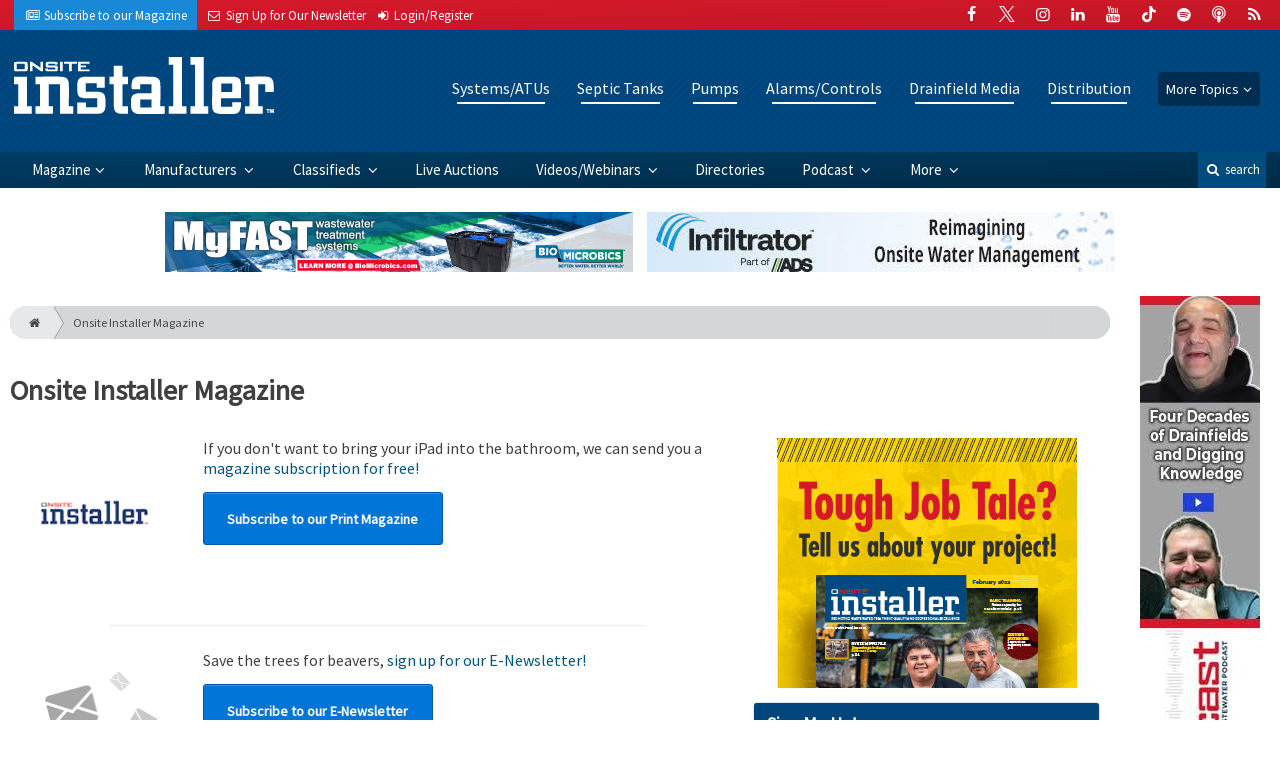

--- FILE ---
content_type: text/html; charset=utf-8
request_url: https://www.onsiteinstaller.com/magazine
body_size: 5886
content:
<!DOCTYPE html>
<html xmlns="http://www.w3.org/1999/xhtml" lang="en-US" class="no-js">
<head>
	<meta charset="utf-8">
	<meta http-equiv="X-UA-Compatible" content="IE=edge">
	<meta name="viewport" content="width=device-width, initial-scale=1.0">
	<meta name="theme-color" content="#d7192a">
	<link rel="shortcut icon" href="/resources/img/favicon.ico">
	
			<title>Onsite Installer Magazine | Onsite Installer</title><meta
http-equiv="Content-Type" content="text/html; charset=utf-8" /><meta
name="referrer" content="always" /><meta
name="keywords" content="septic installation, septic system installation, septic system, drainfield, mound system, leachfield, cesspool, cleaning, grease trap, septic tank, pump truck, vacuum pump, concrete tank, sludge" /><meta
name="description" content="Onsite Installer serves those who design, manufacture, engineer and install septic systems and other onsite wastewater treatment systems serving both…" /><link
rel="canonical" href="https://www.onsiteinstaller.com/magazine" /><meta
name="geo.placename" content="Onsite Installer" /><meta
name="dcterms.Identifier" content="https://www.onsiteinstaller.com/magazine" /><meta
name="dcterms.Format" content="text/html" /><meta
name="dcterms.Relation" content="Onsite Installer" /><meta
name="dcterms.Language" content="en" /><meta
name="dcterms.Publisher" content="Onsite Installer" /><meta
name="dcterms.Type" content="text/html" /><meta
name="dcterms.Coverage" content="https://www.onsiteinstaller.com/" /><meta
name="dcterms.Rights" content="Copyright &copy;2025 Onsite Installer." /><meta
name="dcterms.Title" content="Onsite Installer Magazine" /><meta
name="dcterms.Subject" content="septic installation, septic system installation, septic system, drainfield, mound system, leachfield, cesspool, cleaning, grease trap, septic tank, pump truck, vacuum pump, concrete tank, sludge" /><meta
name="dcterms.Contributor" content="Onsite Installer" /><meta
name="dcterms.Date" content="2025-12-08" /><meta
name="dcterms.Description" content="Onsite Installer serves those who design, manufacture, engineer and install septic systems and other onsite wastewater treatment systems serving both…" /><meta
property="og:type" content="website" /><meta
property="og:locale" content="en_us" /><meta
property="og:url" content="https://www.onsiteinstaller.com/magazine" /><meta
property="og:title" content="Onsite Wastewater Treatment Installation | Onsite Installer" /><meta
property="og:description" content="Onsite Installer serves those who design, manufacture, engineer and install septic systems and other onsite wastewater treatment systems serving both residential and commercial onsite wastewater treatment applications." /><meta
property="og:site_name" content="Onsite Installer" /><link
rel="publisher" href="" /> <script type="application/ld+json">{"@context":"http://schema.org","@type":"Corporation","name":"Onsite Installer","url":"https://www.onsiteinstaller.com","location":{"@type":"Place","name":"Onsite Installer","url":"https://www.onsiteinstaller.com"}}</script> <script type="application/ld+json">{"@context":"http://schema.org","@type":"WebSite","name":"Onsite Installer","description":"Onsite Installer serves those who design, manufacture, engineer and install septic systems and other onsite wastewater treatment systems serving both residential and commercial onsite wastewater treatment applications.","url":"https://www.onsiteinstaller.com","copyrightHolder":{"@type":"Corporation","name":"Onsite Installer","url":"https://www.onsiteinstaller.com","location":{"@type":"Place","name":"Onsite Installer","url":"https://www.onsiteinstaller.com"}},"author":{"@type":"Corporation","name":"Onsite Installer","url":"https://www.onsiteinstaller.com","location":{"@type":"Place","name":"Onsite Installer","url":"https://www.onsiteinstaller.com"}},"creator":{"@type":"Organization"}}</script> <script type="application/ld+json">{"@context":"http://schema.org","@type":"Place","name":"Onsite Installer","url":"https://www.onsiteinstaller.com"}</script> <script type="application/ld+json">{"@context":"http://schema.org","@type":"BreadcrumbList","itemListElement":[{"@type":"ListItem","position":"1","item":{"@id":"https://www.onsiteinstaller.com","name":"Homepage"}}]}</script> <script async src="https://www.googletagmanager.com/gtag/js?id=G-G60PLMZ94V"></script><script>window.dataLayer=window.dataLayer||[];function gtag(){dataLayer.push(arguments);}
gtag('js',new Date());gtag('config','G-G60PLMZ94V');</script>
		
	<link href="//fonts.googleapis.com/css?family=PT+Serif|Source+Sans+Pro&display=swap" rel="stylesheet">
	
		<link rel="stylesheet" href="https://www.onsiteinstaller.com/cpresources/minimee/b347b22fd679b1f10821d430cc6c0110a5c5267b.css?d=1760381263">
	
			<!--[if !IE]><!--><script type="text/javascript">
		if (/*@cc_on!@*/false) {
			document.documentElement.className+=' js';
		}
		</script><!--<![endif]-->
		
	
	
	

<script>window.abkw='';</script>	
	<script src="https://www.google.com/recaptcha/api.js"></script>
	<script type="text/javascript">
		var recaptchaKey = '6Le1ZUQUAAAAAEtMqzetAujdaLIWY7Yu3sS-ttQu';
	</script>
</head>

<body >
		
			<header class="main">
		<nav class="top-bar clearfix">
		<div class="wrapper">
			<div class="header__signup">
				<ul>
					<li class="print">
						<a href="/order/subscription?ref=header">
							<small><i class="icon-newspaper" aria-hidden="true"></i></small>
							<span class="show">Subscribe</span> <span>to our Magazine</span>
						</a>
					</li>
					
					<li>
						<a href="/newsletter?ref=header">
							<small><i class="icon-envelope" aria-hidden="true"></i></small>
							<span>Sign Up for Our</span> <span class="show">Newsletter</span>
						</a>
					</li>

										<li>
													<a href="/account?ref=header">
								<small><i class="icon-login" aria-hidden="true"></i></small>
								<span class="show">Login/Register</span>
							</a>
											</li>
										
				</ul>
			</div>
			
				<div class="social__icons">
		<ul>
			
							<li class="facebook">
					<a href="https://facebook.com/OnsiteInstaller" title="Facebook">
						<i class="icon-facebook"></i>
					</a>
				</li>
							<li class="XTwitter">
					<a href="https://x.com/OnsiteInstaller" title="Twitter">
						<i class="icon-XTwitter"></i>
					</a>
				</li>
							<li class="instagram">
					<a href="https://www.instagram.com/onsiteinstaller" title="Instagram">
						<i class="icon-instagram"></i>
					</a>
				</li>
							<li class="linkedin">
					<a href="https://www.linkedin.com/company/onsite-installer-magazine" title="LinkedIn">
						<i class="icon-linkedin"></i>
					</a>
				</li>
							<li class="youtube">
					<a href="https://www.youtube.com/user/OnsiteInstaller" title="YouTube">
						<i class="icon-youtube"></i>
					</a>
				</li>
							<li class="tiktok-icon">
					<a href="https://www.tiktok.com/@onsiteinstaller" title="TikTok">
						<i class="icon-tiktok-icon"></i>
					</a>
				</li>
							<li class="spotify">
					<a href="https://open.spotify.com/show/5QArAAsqt2vAAUiWzN7YSW" title="Spotify">
						<i class="icon-spotify"></i>
					</a>
				</li>
							<li class="podcast">
					<a href="https://podcasts.apple.com/us/podcast/pumper-pro-installer-podcast/id1789549258" title="Apple Podcast">
						<i class="icon-podcast"></i>
					</a>
				</li>
							<li class="rss">
					<a href="/feeds/rss.rss" title="RSS">
						<i class="icon-rss"></i>
					</a>
				</li>
					</ul>
	</div>

		</div>
	</nav>
	
	<nav class="topics">
	<div class="wrapper nav-container">
		<ul class="nav">
							<li>
					<a href="https://www.onsiteinstaller.com/information-about/systems-atus">
													Systems/ATUs
											</a>
				</li>
							<li>
					<a href="https://www.onsiteinstaller.com/information-about/septic-tanks">
													Septic Tanks
											</a>
				</li>
							<li>
					<a href="https://www.onsiteinstaller.com/information-about/pumps">
													Pumps
											</a>
				</li>
							<li>
					<a href="https://www.onsiteinstaller.com/information-about/alarms-controls">
													Alarms/Controls
											</a>
				</li>
							<li>
					<a href="https://www.onsiteinstaller.com/information-about/drainfield-media">
													Drainfield Media
											</a>
				</li>
							<li>
					<a href="https://www.onsiteinstaller.com/information-about/distribution">
													Distribution
											</a>
				</li>
						
			<li class="sub-menu-parent">
				<div class="sub-menu-parent-link more-topics">More Topics</div>
				<ul class="sub-menu sub-menu-topics">
											<li class="">
							<a href="https://www.onsiteinstaller.com/information-about/repair-rejuvenation" class="sub-menu-link">
																	Repair
															</a>
						</li>
											<li class="">
							<a href="https://www.onsiteinstaller.com/information-about/excavating" class="sub-menu-link">
																	Excavating
															</a>
						</li>
											<li class="">
							<a href="https://www.onsiteinstaller.com/information-about/accessories" class="sub-menu-link">
																	Accessories
															</a>
						</li>
											<li class="">
							<a href="https://www.onsiteinstaller.com/information-about/trucks" class="sub-menu-link">
																	Trucks
															</a>
						</li>
											<li class="">
							<a href="https://www.onsiteinstaller.com/information-about/education-training" class="sub-menu-link">
																	Education/Training
															</a>
						</li>
											<li class="">
							<a href="https://www.onsiteinstaller.com/information-about/business" class="sub-menu-link">
																	Business
															</a>
						</li>
											<li class="">
							<a href="https://www.onsiteinstaller.com/information-about/safety" class="sub-menu-link">
																	Safety
															</a>
						</li>
											<li class="">
							<a href="https://www.onsiteinstaller.com/information-about/general" class="sub-menu-link">
																	General
															</a>
						</li>
											<li class="">
							<a href="https://www.onsiteinstaller.com/information-about/weq-fair" class="sub-menu-link">
																	WEQ Fair
															</a>
						</li>
											<li class="">
							<a href="https://www.onsiteinstaller.com/information-about/expo" class="sub-menu-link">
																	WWETT Show
															</a>
						</li>
									</ul>
			</li>
		</ul>
	</div>
</nav>	
	<div class="wrapper__logo">
		<h1 class="logo">
			<a href="/"></a>
		</h1>
	</div>
		
	<nav class="site clearfix">
	<div class="wrapper">
		<a href="#" id="nav__mobile-btn">
			<span class="menu-icon"></span>
			Menu
		</a>
		<a href="#" id="nav__search-btn">
			<i class="icon-search"></i>
			search
		</a>
	
		<div class="nav-container">
			<ul class="nav">
				<li class="sub-menu-parent">
					<a href="/magazine" class="sub-menu-parent-link secondary-nav no-bg">Magazine</a>
					
					<ul class="sub-menu sub-menu-secondary-nav sub-menu-magazine">
													<li>
								<div class="header__issue-cover">
									<a href="https://www.onsiteinstaller.com/magazine/2025/11" class="sub-menu-link">
										<h3 class="u__text-center">November 2025</h3>
										
																														<img src="https://cole-onsiteinstaller.imgix.net/https%3A%2F%2Fwww.onsiteinstaller.com%2Fuploads%2Fissues%2F2511-OINCover.jpg?fit=clip&amp;h=200&amp;ixlib=php-1.1.0&amp;q=75&amp;s=5dd1f8948017f4f167444403dc78bebc" alt="November 2025">
										
									</a>
								</div>
							</li>
							
							<li>
								<a href="https://www.onsiteinstaller.com/magazine/2025/11" class="sub-menu-link">
									Current Issue
								</a>
							</li>
							
							<li>
								<a href="/magazine/archive" class="sub-menu-link">
									Past Issues
								</a>
							</li>
							
							<li>
								<a href="/ezine/2025/11" class="sub-menu-link">
									Current E-Zine
								</a>
							</li>
							
							<li>
								<a href="/ezine" class="sub-menu-link">
									E-Zine Archive
								</a>
							</li>
												
						<li>
							<a href="/order/subscription?ref=navigation" class="sub-menu-link subscribe">Subscribe</a>
						</li>
					</ul>
				</li>

															<li class="sub-menu-parent">
							<a href="https://www.onsiteinstaller.com/manufacturers" title="Find Manufacturers &amp; Dealers" class="sub-menu-parent-link secondary-nav no-bg">
								Manufacturers
							</a>
							<ul class="sub-menu sub-menu-secondary-nav">
																	<li>
										<a href="https://www.onsiteinstaller.com/manufacturers" class="sub-menu-link ">
											View Manufacturers
										</a>
									</li>
																	<li>
										<a href="https://www.onsiteinstaller.com/storefront" class="sub-menu-link ">
											View Storefronts
										</a>
									</li>
															</ul>
						</li>
										
															<li class="sub-menu-parent">
							<a href="https://www.onsiteinstaller.com/classifieds" title="Classified Ads/Equipment for Sale" class="sub-menu-parent-link secondary-nav no-bg">
								Classifieds
							</a>
							<ul class="sub-menu sub-menu-secondary-nav">
																	<li>
										<a href="https://www.onsiteinstaller.com/classifieds" class="sub-menu-link ">
											View Classifieds
										</a>
									</li>
																	<li>
										<a href="https://www.onsiteinstaller.com/classifieds/place-ad" class="sub-menu-link placeAd">
											Place a Classified
										</a>
									</li>
															</ul>
						</li>
										
															<li>
							<a href="https://www.pumpertrader.com/auctions" title="Live Auctions">
								Live Auctions
							</a>
						</li>
										
															<li class="sub-menu-parent">
							<a href="https://www.onsiteinstaller.com/video" title="Videos/Webinars" class="sub-menu-parent-link secondary-nav no-bg">
								Videos/Webinars
							</a>
							<ul class="sub-menu sub-menu-secondary-nav">
																	<li>
										<a href="https://www.onsiteinstaller.com/video" class="sub-menu-link ">
											View All Videos
										</a>
									</li>
																	<li>
										<a href="https://www.onsiteinstaller.com/webinar" class="sub-menu-link ">
											Webinars
										</a>
									</li>
															</ul>
						</li>
										
															<li>
							<a href="https://www.onsiteinstaller.com/equipment" title="">
								Directories
							</a>
						</li>
										
															<li class="sub-menu-parent">
							<a href="https://www.onsiteinstaller.com/podcast" title="Podcast" class="sub-menu-parent-link secondary-nav no-bg">
								Podcast
							</a>
							<ul class="sub-menu sub-menu-secondary-nav">
																	<li>
										<a href="https://www.onsiteinstaller.com/podcast" class="sub-menu-link ">
											Tune In to the Podcast
										</a>
									</li>
																	<li>
										<a href="https://www.onsiteinstaller.com/podcast-form" class="sub-menu-link ">
											Be a Podcast Guest
										</a>
									</li>
															</ul>
						</li>
										
															<li class="sub-menu-parent">
							<a href="https://www.onsiteinstaller.com/#" title="" class="sub-menu-parent-link secondary-nav no-bg">
								More
							</a>
							<ul class="sub-menu sub-menu-secondary-nav">
																	<li>
										<a href="https://www.onsiteinstaller.com/whitepapers" class="sub-menu-link ">
											White Papers/Case Studies
										</a>
									</li>
																	<li>
										<a href="https://www.onsiteinstaller.com/information-about/expo" class="sub-menu-link ">
											WWETT Show
										</a>
									</li>
																	<li>
										<a href="https://www.onsiteinstaller.com/enews" class="sub-menu-link ">
											E-News Archive
										</a>
									</li>
															</ul>
						</li>
										
							</ul>
		</div>
	
		<div class="header__search-container">
			<form action="https://www.onsiteinstaller.com/search/results" class="form__search">
				<div class="input-wrapper">
					<input type="search" name="q" class="header__search-input zone" data-zone="search" placeholder="Search...">
				</div>
				<button type="submit" class="header__search-submit icon-search"></button>
			</form>
			
			<a href="/search" class="header__advanced-search">Advanced</a>
		</div>
	</div>
</nav></header>	
	
		<div class="zone" data-zone="banner"></div>
	

		<main id="main" class="wrapper wrapper__home  container-fluid" role="main">
		<div class="row">
			<section class="content-grid-main  zone-wrapper zone-main">
					<header class="magazine__header">
					<div class="breadcrumb"><a href="/"><i class="icon-home"></i></a><a href="/magazine">Onsite Installer Magazine</a></div>	

	<h1 class="title">
		Onsite Installer Magazine
	</h1>
</header>	
	<section class="main__wrapper main__magazine  col-xs-12  col-sm-12  col-lg-8">
		<div class="row">
			<div class="col-xs-12 col-md-3">
				
				<a href="/order/subscription?ref=magazine_landing" class="u__margin-bottom u__margin-right u__float-left">
					<img
						src="https://cole-onsiteinstaller.imgix.net/https%3A%2F%2Fwww.onsiteinstaller.com%2F%2Fresources%2Fimg%2Flogos%2Fcolor-logo-square.png?fit=clip&amp;ixlib=php-1.1.0&amp;q=80&amp;w=164&amp;s=9225457364516ed375f02bdeac0a435e"
						alt="Subscribe to our Print Magazine"
					>
				</a>
			</div>
			
			<div class="col-xs-12 col-md-9">
				<div class="u__margin-bottom">
					If you don't want to bring your iPad into the bathroom, we can send you a 
					<a href="/order/subscription?ref=magazine_landing">
						magazine subscription for free!
					</a>
				</div>
				
				<a href="/order/subscription?ref=magazine_landing" class="btn btn__primary btn__large btn__bold btn__text-white">
					Subscribe to our Print Magazine
				</a>
			</div>
		</div>
		
		<hr />
		
		<div class="row">
			<div class="col-xs-12 col-md-3">
				<a href="/newsletter?ref=magazine_landing">
					<img src="/resources/img/icons/newsletter_icon.png" alt="Subscribe to our E-Newsletter">
				</a>
			</div>
			
			<div class="col-xs-12 col-md-9">
				<div class="u__margin-bottom">
				Save the trees for beavers,
				<a href="/newsletter?ref=magazine_landing">
					sign up for our E-Newsletter!
				</a>
				</div>
				
				<a href="/newsletter?ref=magazine_landing" class="btn btn__primary btn__large btn__bold btn__text-white">
					Subscribe to our E-Newsletter
				</a>
			</div>
		</div>
		
		<hr />
		
						
		<div class="clearfix u__margin-bottom row">
			<div class="col-xs-6 col-md-4 col-xl-3  coverImgs">
																		
																															<img src="https://cole-onsiteinstaller.imgix.net/https%3A%2F%2Fwww.onsiteinstaller.com%2Fuploads%2Fissues%2F2511-OINCover.jpg?fit=clip&amp;h=150&amp;ixlib=php-1.1.0&amp;q=75&amp;s=ef8a3b528e98e2f00bb24e93143bfeef" class="coverImg-0" alt="November 2025">
														
																															<img src="https://cole-onsiteinstaller.imgix.net/https%3A%2F%2Fwww.onsiteinstaller.com%2Fuploads%2Fissues%2F2510-OINCover.jpg?fit=clip&amp;h=120&amp;ixlib=php-1.1.0&amp;q=75&amp;s=7519b23bfcbe61801504a9417896a41d" class="coverImg-1" alt="October 2025">
														
																															<img src="https://cole-onsiteinstaller.imgix.net/https%3A%2F%2Fwww.onsiteinstaller.com%2Fuploads%2Fissues%2F2509-OINCover.jpg?fit=clip&amp;h=100&amp;ixlib=php-1.1.0&amp;q=75&amp;s=bd7b81effca7ffb32d46d06f6ee725eb" class="coverImg-2" alt="September 2025">
							</div>
		
			<div class="col-xs-6 col-md-8 col-xl-9">
				<div class="u__margin-bottom">
					<a href="https://www.onsiteinstaller.com/magazine/2025/11?ref=magazine_landing" class="btn btn__success btn__large btn__bold btn__text-white">
						View our Current Issue
					</a>
				</div>
				
				<div>
					<a href="/magazine/archive?ref=magazine_landing" class="btn btn__outline btn__large btn__bold">
						View our Issue Archive
					</a>
				</div>
			</div>
		</div>
	</section> <!-- /main__articles -->
				
				
				

					<aside class="aside__content  col-xs-12  col-lg-4">
		<div class="zone" data-zone="boombox"></div>

<div class="card card-inverse">
	<h3 class="card-header card-custom-primary">Sign Me Up!</h3>
	<div class="card-block">
		<div class="u__margin-bottom">
			Join your colleagues who already get great content delivered right to their inbox.
		</div>
		
		<a href="/newsletter?ref=sidebar" class="btn btn__primary btn__block btn__bold btn__large btn__text-white  u__text-center">
			<h3 class="m-0">Sign up Digital!</h3>
		</a>
		
		<hr>
		
		<div class="u__margin-bottom">
			If you don't want to bring your iPad into the bathroom, we can send you a magazine subscription for free!
		</div>
		
		<a href="/order/subscription?ref=sidebar" class="btn btn__danger btn__block btn__bold btn__large btn__text-white  u__text-center">
			<h3 class="m-0">Subscribe to Print!</h3>
		</a>
	</div>
</div>	</aside>
			</section>
			
							<aside class="content-grid-sky  zone-wrapper zone-sky">
					<div class="zone" data-zone="skyscraper"></div>
				</aside>
					</div>
	</main>
	
	<div class="zone">
		<div class="banner-bottom" data-set="banner-2"></div>
	</div>	

		<footer class="main">
		
		<div class="wrapper  container-fluid">
			<div class="row">
							</div>
		</div>
		
		
<nav class="footer__sections">
	<div class="wrapper  container-fluid">
		<div class="row">
			<div class="footer__column  col-sm-6 col-md-3 col-lg-3">
				<h3 class="header__footer">
					Onsite Installer
				</h3>
		
				<ul>
											<li>
							<a href="https://www.onsiteinstaller.com/contact" title="">
								Contact Us
							</a>
						</li>
											<li>
							<a href="https://www.onsiteinstaller.com/suggestions" title="">
								Suggestions
							</a>
						</li>
											<li>
							<a href="https://www.onsiteinstaller.com/newsletter" title="Sign up for our newsletter">
								Newsletter
							</a>
						</li>
											<li>
							<a href="https://www.onsiteinstaller.com/media-kit" title="Download our Media Kit for Advertisement Specs &amp; Pricing">
								Media Kit &amp; Advertising
							</a>
						</li>
											<li>
							<a href="https://www.onsiteinstaller.com/alerts" title="Sign up for our content alerts">
								Email Alerts
							</a>
						</li>
											<li>
							<a href="https://www.onsiteinstaller.com/magazine/current" title="">
								Current Issue
							</a>
						</li>
											<li>
							<a href="https://www.onsiteinstaller.com/magazine/archive" title="">
								Past Issues
							</a>
						</li>
											<li>
							<a href="https://www.onsiteinstaller.com/buyers-guide" title="">
								Annual Buyer&#039;s Guide
							</a>
						</li>
											<li>
							<a href="https://www.onsiteinstaller.com/enews" title="">
								E-News Archive
							</a>
						</li>
									</ul>
				
				<br>
					<div class="list-inline">
		<ul>
						<li>Social</li>
			
							<li class="facebook">
					<a href="https://facebook.com/OnsiteInstaller" title="Facebook">
						<i class="icon-facebook"></i>
					</a>
				</li>
							<li class="XTwitter">
					<a href="https://x.com/OnsiteInstaller" title="Twitter">
						<i class="icon-XTwitter"></i>
					</a>
				</li>
							<li class="instagram">
					<a href="https://www.instagram.com/onsiteinstaller" title="Instagram">
						<i class="icon-instagram"></i>
					</a>
				</li>
							<li class="linkedin">
					<a href="https://www.linkedin.com/company/onsite-installer-magazine" title="LinkedIn">
						<i class="icon-linkedin"></i>
					</a>
				</li>
							<li class="youtube">
					<a href="https://www.youtube.com/user/OnsiteInstaller" title="YouTube">
						<i class="icon-youtube"></i>
					</a>
				</li>
							<li class="tiktok-icon">
					<a href="https://www.tiktok.com/@onsiteinstaller" title="TikTok">
						<i class="icon-tiktok-icon"></i>
					</a>
				</li>
							<li class="spotify">
					<a href="https://open.spotify.com/show/5QArAAsqt2vAAUiWzN7YSW" title="Spotify">
						<i class="icon-spotify"></i>
					</a>
				</li>
							<li class="podcast">
					<a href="https://podcasts.apple.com/us/podcast/pumper-pro-installer-podcast/id1789549258" title="Apple Podcast">
						<i class="icon-podcast"></i>
					</a>
				</li>
							<li class="rss">
					<a href="/feeds/rss.rss" title="RSS">
						<i class="icon-rss"></i>
					</a>
				</li>
					</ul>
	</div>

			</div>
	
			<div class="footer__column  col-sm-6 col-md-3 col-lg-3">
				<h3 class="header__footer">
					Sections
				</h3>
		
				<ul>
											<li><a href="https://www.onsiteinstaller.com/information-about/systems-atus">Onsite Septic Systems and ATUs</a></li>
											<li><a href="https://www.onsiteinstaller.com/information-about/septic-tanks">Septic Tanks</a></li>
											<li><a href="https://www.onsiteinstaller.com/information-about/pumps">Pumps</a></li>
											<li><a href="https://www.onsiteinstaller.com/information-about/alarms-controls">Alarms/Controls</a></li>
											<li><a href="https://www.onsiteinstaller.com/information-about/drainfield-media">Drainfield Media</a></li>
											<li><a href="https://www.onsiteinstaller.com/information-about/distribution">Distribution</a></li>
									</ul>
				
				<hr>
				
				<ul>
												
							<li>
								<a href="https://www.onsiteinstaller.com/manufacturers" title="Find Manufacturers &amp;amp; Dealers">
									Manufacturers
								</a>
							</li>
																		
							<li>
								<a href="https://www.onsiteinstaller.com/classifieds" title="Classified Ads/Equipment for Sale">
									Classifieds
								</a>
							</li>
																		
							<li>
								<a href="https://www.pumpertrader.com/auctions" title="Live Auctions">
									Live Auctions
								</a>
							</li>
																		
							<li>
								<a href="https://www.onsiteinstaller.com/video" title="Videos/Webinars">
									Videos/Webinars
								</a>
							</li>
																		
							<li>
								<a href="https://www.onsiteinstaller.com/equipment" title="">
									Directories
								</a>
							</li>
																		
							<li>
								<a href="https://www.onsiteinstaller.com/podcast" title="Podcast">
									Podcast
								</a>
							</li>
																										</ul>
			</div>
	
			<div class="footer__column  col-sm-6 col-md-3 col-lg-3">
				<h3 class="header__footer">
					Trending
				</h3>
				
														<ul>
													<li>
								<a href="/tags/onsite-septic-system">
									Onsite Septic System
								</a>
							</li>
													<li>
								<a href="/tags/featured">
									Featured
								</a>
							</li>
													<li>
								<a href="/tags/onsite-system-installation">
									Onsite System Installation
								</a>
							</li>
													<li>
								<a href="/tags/small-business">
									Small Business
								</a>
							</li>
													<li>
								<a href="/tags/regulations">
									Regulations
								</a>
							</li>
													<li>
								<a href="/tags/infiltrator-water-technologies">
									Infiltrator Water Technologies
								</a>
							</li>
													<li>
								<a href="/tags/septic-tank">
									Septic Tank
								</a>
							</li>
													<li>
								<a href="/tags/orenco-systems-inc">
									Orenco Systems, Inc.
								</a>
							</li>
													<li>
								<a href="/tags/pump">
									Pump
								</a>
							</li>
													<li>
								<a href="/tags/business-ownership">
									Business Ownership
								</a>
							</li>
											</ul>
							</div>
	
			<div class="footer__column  col-sm-6 col-md-3 col-lg-3">
				<h3 class="header__footer">
					Publications &amp; Trade Shows
				</h3>
		
				<ul>
																		<li><a href="http://www.cleaner.com?ref=onsite-installer">cleaner.com</a></li>
													<li><a href="http://www.digdifferent.com?ref=onsite-installer">digdifferent.com</a></li>
													<li><a href="http://www.mswmag.com?ref=onsite-installer">mswmag.com</a></li>
													<li><a href="http://www.plumbermag.com?ref=onsite-installer">plumbermag.com</a></li>
													<li><a href="http://www.promonthly.com?ref=onsite-installer">promonthly.com</a></li>
													<li><a href="http://www.pumper.com?ref=onsite-installer">pumper.com</a></li>
													<li><a href="http://www.pumpertrader.com?ref=onsite-installer">pumpertrader.com</a></li>
													<li><a href="http://www.tpomag.com?ref=onsite-installer">tpomag.com</a></li>
													<li><a target="_blank" href="https://www.wwettshow.com/">WWETT Show</a></li>
									</ul>
			</div>
		</div>
	</div>
</nav>
<div class="footer__information">
	<div class="wrapper	">
		<h2 class="cole-logo"><a href="http://www.colepublishing.com/"></a></h2>
		<div class="copyright">
			&copy; 2025 Onsite Installer&trade; All Rights Reserved
			| <a href="/privacy">Privacy Policy</a>
			| <a href="/terms-of-service">Terms of Service</a>
		</div>
	</div>
</div>


		
	</footer>
	
		<div class="modal__intent-container"></div>
	
				<script type="text/javascript">
			var csrfTokenName = "CRAFT_CSRF_TOKEN";
			var csrfTokenValue = "ED_zfLw677eTYV2mb2phEVR~pHXvJrCXWggZYWxA";
		</script>
		<script src="//ajax.googleapis.com/ajax/libs/jquery/2.2.2/jquery.min.js"></script>
		<script>window.jQuery || document.write('<script src="/resources/js/vendor/jquery-2.2.2.min.js"><\/script>')</script>
		
				<script src="https://www.onsiteinstaller.com/cpresources/minimee/53b04e33232e510c6641456c532a66642d583fb9.js?d=1760381224"></script>
	
	
			
	
</body>
</html>


--- FILE ---
content_type: text/html; charset=utf-8
request_url: https://www.google.com/recaptcha/api2/anchor?ar=1&k=6Le1ZUQUAAAAAEtMqzetAujdaLIWY7Yu3sS-ttQu&co=aHR0cHM6Ly93d3cub25zaXRlaW5zdGFsbGVyLmNvbTo0NDM.&hl=en&v=jdMmXeCQEkPbnFDy9T04NbgJ&size=normal&anchor-ms=20000&execute-ms=15000&cb=gubszfqavo80
body_size: 47079
content:
<!DOCTYPE HTML><html dir="ltr" lang="en"><head><meta http-equiv="Content-Type" content="text/html; charset=UTF-8">
<meta http-equiv="X-UA-Compatible" content="IE=edge">
<title>reCAPTCHA</title>
<style type="text/css">
/* cyrillic-ext */
@font-face {
  font-family: 'Roboto';
  font-style: normal;
  font-weight: 400;
  font-stretch: 100%;
  src: url(//fonts.gstatic.com/s/roboto/v48/KFO7CnqEu92Fr1ME7kSn66aGLdTylUAMa3GUBHMdazTgWw.woff2) format('woff2');
  unicode-range: U+0460-052F, U+1C80-1C8A, U+20B4, U+2DE0-2DFF, U+A640-A69F, U+FE2E-FE2F;
}
/* cyrillic */
@font-face {
  font-family: 'Roboto';
  font-style: normal;
  font-weight: 400;
  font-stretch: 100%;
  src: url(//fonts.gstatic.com/s/roboto/v48/KFO7CnqEu92Fr1ME7kSn66aGLdTylUAMa3iUBHMdazTgWw.woff2) format('woff2');
  unicode-range: U+0301, U+0400-045F, U+0490-0491, U+04B0-04B1, U+2116;
}
/* greek-ext */
@font-face {
  font-family: 'Roboto';
  font-style: normal;
  font-weight: 400;
  font-stretch: 100%;
  src: url(//fonts.gstatic.com/s/roboto/v48/KFO7CnqEu92Fr1ME7kSn66aGLdTylUAMa3CUBHMdazTgWw.woff2) format('woff2');
  unicode-range: U+1F00-1FFF;
}
/* greek */
@font-face {
  font-family: 'Roboto';
  font-style: normal;
  font-weight: 400;
  font-stretch: 100%;
  src: url(//fonts.gstatic.com/s/roboto/v48/KFO7CnqEu92Fr1ME7kSn66aGLdTylUAMa3-UBHMdazTgWw.woff2) format('woff2');
  unicode-range: U+0370-0377, U+037A-037F, U+0384-038A, U+038C, U+038E-03A1, U+03A3-03FF;
}
/* math */
@font-face {
  font-family: 'Roboto';
  font-style: normal;
  font-weight: 400;
  font-stretch: 100%;
  src: url(//fonts.gstatic.com/s/roboto/v48/KFO7CnqEu92Fr1ME7kSn66aGLdTylUAMawCUBHMdazTgWw.woff2) format('woff2');
  unicode-range: U+0302-0303, U+0305, U+0307-0308, U+0310, U+0312, U+0315, U+031A, U+0326-0327, U+032C, U+032F-0330, U+0332-0333, U+0338, U+033A, U+0346, U+034D, U+0391-03A1, U+03A3-03A9, U+03B1-03C9, U+03D1, U+03D5-03D6, U+03F0-03F1, U+03F4-03F5, U+2016-2017, U+2034-2038, U+203C, U+2040, U+2043, U+2047, U+2050, U+2057, U+205F, U+2070-2071, U+2074-208E, U+2090-209C, U+20D0-20DC, U+20E1, U+20E5-20EF, U+2100-2112, U+2114-2115, U+2117-2121, U+2123-214F, U+2190, U+2192, U+2194-21AE, U+21B0-21E5, U+21F1-21F2, U+21F4-2211, U+2213-2214, U+2216-22FF, U+2308-230B, U+2310, U+2319, U+231C-2321, U+2336-237A, U+237C, U+2395, U+239B-23B7, U+23D0, U+23DC-23E1, U+2474-2475, U+25AF, U+25B3, U+25B7, U+25BD, U+25C1, U+25CA, U+25CC, U+25FB, U+266D-266F, U+27C0-27FF, U+2900-2AFF, U+2B0E-2B11, U+2B30-2B4C, U+2BFE, U+3030, U+FF5B, U+FF5D, U+1D400-1D7FF, U+1EE00-1EEFF;
}
/* symbols */
@font-face {
  font-family: 'Roboto';
  font-style: normal;
  font-weight: 400;
  font-stretch: 100%;
  src: url(//fonts.gstatic.com/s/roboto/v48/KFO7CnqEu92Fr1ME7kSn66aGLdTylUAMaxKUBHMdazTgWw.woff2) format('woff2');
  unicode-range: U+0001-000C, U+000E-001F, U+007F-009F, U+20DD-20E0, U+20E2-20E4, U+2150-218F, U+2190, U+2192, U+2194-2199, U+21AF, U+21E6-21F0, U+21F3, U+2218-2219, U+2299, U+22C4-22C6, U+2300-243F, U+2440-244A, U+2460-24FF, U+25A0-27BF, U+2800-28FF, U+2921-2922, U+2981, U+29BF, U+29EB, U+2B00-2BFF, U+4DC0-4DFF, U+FFF9-FFFB, U+10140-1018E, U+10190-1019C, U+101A0, U+101D0-101FD, U+102E0-102FB, U+10E60-10E7E, U+1D2C0-1D2D3, U+1D2E0-1D37F, U+1F000-1F0FF, U+1F100-1F1AD, U+1F1E6-1F1FF, U+1F30D-1F30F, U+1F315, U+1F31C, U+1F31E, U+1F320-1F32C, U+1F336, U+1F378, U+1F37D, U+1F382, U+1F393-1F39F, U+1F3A7-1F3A8, U+1F3AC-1F3AF, U+1F3C2, U+1F3C4-1F3C6, U+1F3CA-1F3CE, U+1F3D4-1F3E0, U+1F3ED, U+1F3F1-1F3F3, U+1F3F5-1F3F7, U+1F408, U+1F415, U+1F41F, U+1F426, U+1F43F, U+1F441-1F442, U+1F444, U+1F446-1F449, U+1F44C-1F44E, U+1F453, U+1F46A, U+1F47D, U+1F4A3, U+1F4B0, U+1F4B3, U+1F4B9, U+1F4BB, U+1F4BF, U+1F4C8-1F4CB, U+1F4D6, U+1F4DA, U+1F4DF, U+1F4E3-1F4E6, U+1F4EA-1F4ED, U+1F4F7, U+1F4F9-1F4FB, U+1F4FD-1F4FE, U+1F503, U+1F507-1F50B, U+1F50D, U+1F512-1F513, U+1F53E-1F54A, U+1F54F-1F5FA, U+1F610, U+1F650-1F67F, U+1F687, U+1F68D, U+1F691, U+1F694, U+1F698, U+1F6AD, U+1F6B2, U+1F6B9-1F6BA, U+1F6BC, U+1F6C6-1F6CF, U+1F6D3-1F6D7, U+1F6E0-1F6EA, U+1F6F0-1F6F3, U+1F6F7-1F6FC, U+1F700-1F7FF, U+1F800-1F80B, U+1F810-1F847, U+1F850-1F859, U+1F860-1F887, U+1F890-1F8AD, U+1F8B0-1F8BB, U+1F8C0-1F8C1, U+1F900-1F90B, U+1F93B, U+1F946, U+1F984, U+1F996, U+1F9E9, U+1FA00-1FA6F, U+1FA70-1FA7C, U+1FA80-1FA89, U+1FA8F-1FAC6, U+1FACE-1FADC, U+1FADF-1FAE9, U+1FAF0-1FAF8, U+1FB00-1FBFF;
}
/* vietnamese */
@font-face {
  font-family: 'Roboto';
  font-style: normal;
  font-weight: 400;
  font-stretch: 100%;
  src: url(//fonts.gstatic.com/s/roboto/v48/KFO7CnqEu92Fr1ME7kSn66aGLdTylUAMa3OUBHMdazTgWw.woff2) format('woff2');
  unicode-range: U+0102-0103, U+0110-0111, U+0128-0129, U+0168-0169, U+01A0-01A1, U+01AF-01B0, U+0300-0301, U+0303-0304, U+0308-0309, U+0323, U+0329, U+1EA0-1EF9, U+20AB;
}
/* latin-ext */
@font-face {
  font-family: 'Roboto';
  font-style: normal;
  font-weight: 400;
  font-stretch: 100%;
  src: url(//fonts.gstatic.com/s/roboto/v48/KFO7CnqEu92Fr1ME7kSn66aGLdTylUAMa3KUBHMdazTgWw.woff2) format('woff2');
  unicode-range: U+0100-02BA, U+02BD-02C5, U+02C7-02CC, U+02CE-02D7, U+02DD-02FF, U+0304, U+0308, U+0329, U+1D00-1DBF, U+1E00-1E9F, U+1EF2-1EFF, U+2020, U+20A0-20AB, U+20AD-20C0, U+2113, U+2C60-2C7F, U+A720-A7FF;
}
/* latin */
@font-face {
  font-family: 'Roboto';
  font-style: normal;
  font-weight: 400;
  font-stretch: 100%;
  src: url(//fonts.gstatic.com/s/roboto/v48/KFO7CnqEu92Fr1ME7kSn66aGLdTylUAMa3yUBHMdazQ.woff2) format('woff2');
  unicode-range: U+0000-00FF, U+0131, U+0152-0153, U+02BB-02BC, U+02C6, U+02DA, U+02DC, U+0304, U+0308, U+0329, U+2000-206F, U+20AC, U+2122, U+2191, U+2193, U+2212, U+2215, U+FEFF, U+FFFD;
}
/* cyrillic-ext */
@font-face {
  font-family: 'Roboto';
  font-style: normal;
  font-weight: 500;
  font-stretch: 100%;
  src: url(//fonts.gstatic.com/s/roboto/v48/KFO7CnqEu92Fr1ME7kSn66aGLdTylUAMa3GUBHMdazTgWw.woff2) format('woff2');
  unicode-range: U+0460-052F, U+1C80-1C8A, U+20B4, U+2DE0-2DFF, U+A640-A69F, U+FE2E-FE2F;
}
/* cyrillic */
@font-face {
  font-family: 'Roboto';
  font-style: normal;
  font-weight: 500;
  font-stretch: 100%;
  src: url(//fonts.gstatic.com/s/roboto/v48/KFO7CnqEu92Fr1ME7kSn66aGLdTylUAMa3iUBHMdazTgWw.woff2) format('woff2');
  unicode-range: U+0301, U+0400-045F, U+0490-0491, U+04B0-04B1, U+2116;
}
/* greek-ext */
@font-face {
  font-family: 'Roboto';
  font-style: normal;
  font-weight: 500;
  font-stretch: 100%;
  src: url(//fonts.gstatic.com/s/roboto/v48/KFO7CnqEu92Fr1ME7kSn66aGLdTylUAMa3CUBHMdazTgWw.woff2) format('woff2');
  unicode-range: U+1F00-1FFF;
}
/* greek */
@font-face {
  font-family: 'Roboto';
  font-style: normal;
  font-weight: 500;
  font-stretch: 100%;
  src: url(//fonts.gstatic.com/s/roboto/v48/KFO7CnqEu92Fr1ME7kSn66aGLdTylUAMa3-UBHMdazTgWw.woff2) format('woff2');
  unicode-range: U+0370-0377, U+037A-037F, U+0384-038A, U+038C, U+038E-03A1, U+03A3-03FF;
}
/* math */
@font-face {
  font-family: 'Roboto';
  font-style: normal;
  font-weight: 500;
  font-stretch: 100%;
  src: url(//fonts.gstatic.com/s/roboto/v48/KFO7CnqEu92Fr1ME7kSn66aGLdTylUAMawCUBHMdazTgWw.woff2) format('woff2');
  unicode-range: U+0302-0303, U+0305, U+0307-0308, U+0310, U+0312, U+0315, U+031A, U+0326-0327, U+032C, U+032F-0330, U+0332-0333, U+0338, U+033A, U+0346, U+034D, U+0391-03A1, U+03A3-03A9, U+03B1-03C9, U+03D1, U+03D5-03D6, U+03F0-03F1, U+03F4-03F5, U+2016-2017, U+2034-2038, U+203C, U+2040, U+2043, U+2047, U+2050, U+2057, U+205F, U+2070-2071, U+2074-208E, U+2090-209C, U+20D0-20DC, U+20E1, U+20E5-20EF, U+2100-2112, U+2114-2115, U+2117-2121, U+2123-214F, U+2190, U+2192, U+2194-21AE, U+21B0-21E5, U+21F1-21F2, U+21F4-2211, U+2213-2214, U+2216-22FF, U+2308-230B, U+2310, U+2319, U+231C-2321, U+2336-237A, U+237C, U+2395, U+239B-23B7, U+23D0, U+23DC-23E1, U+2474-2475, U+25AF, U+25B3, U+25B7, U+25BD, U+25C1, U+25CA, U+25CC, U+25FB, U+266D-266F, U+27C0-27FF, U+2900-2AFF, U+2B0E-2B11, U+2B30-2B4C, U+2BFE, U+3030, U+FF5B, U+FF5D, U+1D400-1D7FF, U+1EE00-1EEFF;
}
/* symbols */
@font-face {
  font-family: 'Roboto';
  font-style: normal;
  font-weight: 500;
  font-stretch: 100%;
  src: url(//fonts.gstatic.com/s/roboto/v48/KFO7CnqEu92Fr1ME7kSn66aGLdTylUAMaxKUBHMdazTgWw.woff2) format('woff2');
  unicode-range: U+0001-000C, U+000E-001F, U+007F-009F, U+20DD-20E0, U+20E2-20E4, U+2150-218F, U+2190, U+2192, U+2194-2199, U+21AF, U+21E6-21F0, U+21F3, U+2218-2219, U+2299, U+22C4-22C6, U+2300-243F, U+2440-244A, U+2460-24FF, U+25A0-27BF, U+2800-28FF, U+2921-2922, U+2981, U+29BF, U+29EB, U+2B00-2BFF, U+4DC0-4DFF, U+FFF9-FFFB, U+10140-1018E, U+10190-1019C, U+101A0, U+101D0-101FD, U+102E0-102FB, U+10E60-10E7E, U+1D2C0-1D2D3, U+1D2E0-1D37F, U+1F000-1F0FF, U+1F100-1F1AD, U+1F1E6-1F1FF, U+1F30D-1F30F, U+1F315, U+1F31C, U+1F31E, U+1F320-1F32C, U+1F336, U+1F378, U+1F37D, U+1F382, U+1F393-1F39F, U+1F3A7-1F3A8, U+1F3AC-1F3AF, U+1F3C2, U+1F3C4-1F3C6, U+1F3CA-1F3CE, U+1F3D4-1F3E0, U+1F3ED, U+1F3F1-1F3F3, U+1F3F5-1F3F7, U+1F408, U+1F415, U+1F41F, U+1F426, U+1F43F, U+1F441-1F442, U+1F444, U+1F446-1F449, U+1F44C-1F44E, U+1F453, U+1F46A, U+1F47D, U+1F4A3, U+1F4B0, U+1F4B3, U+1F4B9, U+1F4BB, U+1F4BF, U+1F4C8-1F4CB, U+1F4D6, U+1F4DA, U+1F4DF, U+1F4E3-1F4E6, U+1F4EA-1F4ED, U+1F4F7, U+1F4F9-1F4FB, U+1F4FD-1F4FE, U+1F503, U+1F507-1F50B, U+1F50D, U+1F512-1F513, U+1F53E-1F54A, U+1F54F-1F5FA, U+1F610, U+1F650-1F67F, U+1F687, U+1F68D, U+1F691, U+1F694, U+1F698, U+1F6AD, U+1F6B2, U+1F6B9-1F6BA, U+1F6BC, U+1F6C6-1F6CF, U+1F6D3-1F6D7, U+1F6E0-1F6EA, U+1F6F0-1F6F3, U+1F6F7-1F6FC, U+1F700-1F7FF, U+1F800-1F80B, U+1F810-1F847, U+1F850-1F859, U+1F860-1F887, U+1F890-1F8AD, U+1F8B0-1F8BB, U+1F8C0-1F8C1, U+1F900-1F90B, U+1F93B, U+1F946, U+1F984, U+1F996, U+1F9E9, U+1FA00-1FA6F, U+1FA70-1FA7C, U+1FA80-1FA89, U+1FA8F-1FAC6, U+1FACE-1FADC, U+1FADF-1FAE9, U+1FAF0-1FAF8, U+1FB00-1FBFF;
}
/* vietnamese */
@font-face {
  font-family: 'Roboto';
  font-style: normal;
  font-weight: 500;
  font-stretch: 100%;
  src: url(//fonts.gstatic.com/s/roboto/v48/KFO7CnqEu92Fr1ME7kSn66aGLdTylUAMa3OUBHMdazTgWw.woff2) format('woff2');
  unicode-range: U+0102-0103, U+0110-0111, U+0128-0129, U+0168-0169, U+01A0-01A1, U+01AF-01B0, U+0300-0301, U+0303-0304, U+0308-0309, U+0323, U+0329, U+1EA0-1EF9, U+20AB;
}
/* latin-ext */
@font-face {
  font-family: 'Roboto';
  font-style: normal;
  font-weight: 500;
  font-stretch: 100%;
  src: url(//fonts.gstatic.com/s/roboto/v48/KFO7CnqEu92Fr1ME7kSn66aGLdTylUAMa3KUBHMdazTgWw.woff2) format('woff2');
  unicode-range: U+0100-02BA, U+02BD-02C5, U+02C7-02CC, U+02CE-02D7, U+02DD-02FF, U+0304, U+0308, U+0329, U+1D00-1DBF, U+1E00-1E9F, U+1EF2-1EFF, U+2020, U+20A0-20AB, U+20AD-20C0, U+2113, U+2C60-2C7F, U+A720-A7FF;
}
/* latin */
@font-face {
  font-family: 'Roboto';
  font-style: normal;
  font-weight: 500;
  font-stretch: 100%;
  src: url(//fonts.gstatic.com/s/roboto/v48/KFO7CnqEu92Fr1ME7kSn66aGLdTylUAMa3yUBHMdazQ.woff2) format('woff2');
  unicode-range: U+0000-00FF, U+0131, U+0152-0153, U+02BB-02BC, U+02C6, U+02DA, U+02DC, U+0304, U+0308, U+0329, U+2000-206F, U+20AC, U+2122, U+2191, U+2193, U+2212, U+2215, U+FEFF, U+FFFD;
}
/* cyrillic-ext */
@font-face {
  font-family: 'Roboto';
  font-style: normal;
  font-weight: 900;
  font-stretch: 100%;
  src: url(//fonts.gstatic.com/s/roboto/v48/KFO7CnqEu92Fr1ME7kSn66aGLdTylUAMa3GUBHMdazTgWw.woff2) format('woff2');
  unicode-range: U+0460-052F, U+1C80-1C8A, U+20B4, U+2DE0-2DFF, U+A640-A69F, U+FE2E-FE2F;
}
/* cyrillic */
@font-face {
  font-family: 'Roboto';
  font-style: normal;
  font-weight: 900;
  font-stretch: 100%;
  src: url(//fonts.gstatic.com/s/roboto/v48/KFO7CnqEu92Fr1ME7kSn66aGLdTylUAMa3iUBHMdazTgWw.woff2) format('woff2');
  unicode-range: U+0301, U+0400-045F, U+0490-0491, U+04B0-04B1, U+2116;
}
/* greek-ext */
@font-face {
  font-family: 'Roboto';
  font-style: normal;
  font-weight: 900;
  font-stretch: 100%;
  src: url(//fonts.gstatic.com/s/roboto/v48/KFO7CnqEu92Fr1ME7kSn66aGLdTylUAMa3CUBHMdazTgWw.woff2) format('woff2');
  unicode-range: U+1F00-1FFF;
}
/* greek */
@font-face {
  font-family: 'Roboto';
  font-style: normal;
  font-weight: 900;
  font-stretch: 100%;
  src: url(//fonts.gstatic.com/s/roboto/v48/KFO7CnqEu92Fr1ME7kSn66aGLdTylUAMa3-UBHMdazTgWw.woff2) format('woff2');
  unicode-range: U+0370-0377, U+037A-037F, U+0384-038A, U+038C, U+038E-03A1, U+03A3-03FF;
}
/* math */
@font-face {
  font-family: 'Roboto';
  font-style: normal;
  font-weight: 900;
  font-stretch: 100%;
  src: url(//fonts.gstatic.com/s/roboto/v48/KFO7CnqEu92Fr1ME7kSn66aGLdTylUAMawCUBHMdazTgWw.woff2) format('woff2');
  unicode-range: U+0302-0303, U+0305, U+0307-0308, U+0310, U+0312, U+0315, U+031A, U+0326-0327, U+032C, U+032F-0330, U+0332-0333, U+0338, U+033A, U+0346, U+034D, U+0391-03A1, U+03A3-03A9, U+03B1-03C9, U+03D1, U+03D5-03D6, U+03F0-03F1, U+03F4-03F5, U+2016-2017, U+2034-2038, U+203C, U+2040, U+2043, U+2047, U+2050, U+2057, U+205F, U+2070-2071, U+2074-208E, U+2090-209C, U+20D0-20DC, U+20E1, U+20E5-20EF, U+2100-2112, U+2114-2115, U+2117-2121, U+2123-214F, U+2190, U+2192, U+2194-21AE, U+21B0-21E5, U+21F1-21F2, U+21F4-2211, U+2213-2214, U+2216-22FF, U+2308-230B, U+2310, U+2319, U+231C-2321, U+2336-237A, U+237C, U+2395, U+239B-23B7, U+23D0, U+23DC-23E1, U+2474-2475, U+25AF, U+25B3, U+25B7, U+25BD, U+25C1, U+25CA, U+25CC, U+25FB, U+266D-266F, U+27C0-27FF, U+2900-2AFF, U+2B0E-2B11, U+2B30-2B4C, U+2BFE, U+3030, U+FF5B, U+FF5D, U+1D400-1D7FF, U+1EE00-1EEFF;
}
/* symbols */
@font-face {
  font-family: 'Roboto';
  font-style: normal;
  font-weight: 900;
  font-stretch: 100%;
  src: url(//fonts.gstatic.com/s/roboto/v48/KFO7CnqEu92Fr1ME7kSn66aGLdTylUAMaxKUBHMdazTgWw.woff2) format('woff2');
  unicode-range: U+0001-000C, U+000E-001F, U+007F-009F, U+20DD-20E0, U+20E2-20E4, U+2150-218F, U+2190, U+2192, U+2194-2199, U+21AF, U+21E6-21F0, U+21F3, U+2218-2219, U+2299, U+22C4-22C6, U+2300-243F, U+2440-244A, U+2460-24FF, U+25A0-27BF, U+2800-28FF, U+2921-2922, U+2981, U+29BF, U+29EB, U+2B00-2BFF, U+4DC0-4DFF, U+FFF9-FFFB, U+10140-1018E, U+10190-1019C, U+101A0, U+101D0-101FD, U+102E0-102FB, U+10E60-10E7E, U+1D2C0-1D2D3, U+1D2E0-1D37F, U+1F000-1F0FF, U+1F100-1F1AD, U+1F1E6-1F1FF, U+1F30D-1F30F, U+1F315, U+1F31C, U+1F31E, U+1F320-1F32C, U+1F336, U+1F378, U+1F37D, U+1F382, U+1F393-1F39F, U+1F3A7-1F3A8, U+1F3AC-1F3AF, U+1F3C2, U+1F3C4-1F3C6, U+1F3CA-1F3CE, U+1F3D4-1F3E0, U+1F3ED, U+1F3F1-1F3F3, U+1F3F5-1F3F7, U+1F408, U+1F415, U+1F41F, U+1F426, U+1F43F, U+1F441-1F442, U+1F444, U+1F446-1F449, U+1F44C-1F44E, U+1F453, U+1F46A, U+1F47D, U+1F4A3, U+1F4B0, U+1F4B3, U+1F4B9, U+1F4BB, U+1F4BF, U+1F4C8-1F4CB, U+1F4D6, U+1F4DA, U+1F4DF, U+1F4E3-1F4E6, U+1F4EA-1F4ED, U+1F4F7, U+1F4F9-1F4FB, U+1F4FD-1F4FE, U+1F503, U+1F507-1F50B, U+1F50D, U+1F512-1F513, U+1F53E-1F54A, U+1F54F-1F5FA, U+1F610, U+1F650-1F67F, U+1F687, U+1F68D, U+1F691, U+1F694, U+1F698, U+1F6AD, U+1F6B2, U+1F6B9-1F6BA, U+1F6BC, U+1F6C6-1F6CF, U+1F6D3-1F6D7, U+1F6E0-1F6EA, U+1F6F0-1F6F3, U+1F6F7-1F6FC, U+1F700-1F7FF, U+1F800-1F80B, U+1F810-1F847, U+1F850-1F859, U+1F860-1F887, U+1F890-1F8AD, U+1F8B0-1F8BB, U+1F8C0-1F8C1, U+1F900-1F90B, U+1F93B, U+1F946, U+1F984, U+1F996, U+1F9E9, U+1FA00-1FA6F, U+1FA70-1FA7C, U+1FA80-1FA89, U+1FA8F-1FAC6, U+1FACE-1FADC, U+1FADF-1FAE9, U+1FAF0-1FAF8, U+1FB00-1FBFF;
}
/* vietnamese */
@font-face {
  font-family: 'Roboto';
  font-style: normal;
  font-weight: 900;
  font-stretch: 100%;
  src: url(//fonts.gstatic.com/s/roboto/v48/KFO7CnqEu92Fr1ME7kSn66aGLdTylUAMa3OUBHMdazTgWw.woff2) format('woff2');
  unicode-range: U+0102-0103, U+0110-0111, U+0128-0129, U+0168-0169, U+01A0-01A1, U+01AF-01B0, U+0300-0301, U+0303-0304, U+0308-0309, U+0323, U+0329, U+1EA0-1EF9, U+20AB;
}
/* latin-ext */
@font-face {
  font-family: 'Roboto';
  font-style: normal;
  font-weight: 900;
  font-stretch: 100%;
  src: url(//fonts.gstatic.com/s/roboto/v48/KFO7CnqEu92Fr1ME7kSn66aGLdTylUAMa3KUBHMdazTgWw.woff2) format('woff2');
  unicode-range: U+0100-02BA, U+02BD-02C5, U+02C7-02CC, U+02CE-02D7, U+02DD-02FF, U+0304, U+0308, U+0329, U+1D00-1DBF, U+1E00-1E9F, U+1EF2-1EFF, U+2020, U+20A0-20AB, U+20AD-20C0, U+2113, U+2C60-2C7F, U+A720-A7FF;
}
/* latin */
@font-face {
  font-family: 'Roboto';
  font-style: normal;
  font-weight: 900;
  font-stretch: 100%;
  src: url(//fonts.gstatic.com/s/roboto/v48/KFO7CnqEu92Fr1ME7kSn66aGLdTylUAMa3yUBHMdazQ.woff2) format('woff2');
  unicode-range: U+0000-00FF, U+0131, U+0152-0153, U+02BB-02BC, U+02C6, U+02DA, U+02DC, U+0304, U+0308, U+0329, U+2000-206F, U+20AC, U+2122, U+2191, U+2193, U+2212, U+2215, U+FEFF, U+FFFD;
}

</style>
<link rel="stylesheet" type="text/css" href="https://www.gstatic.com/recaptcha/releases/jdMmXeCQEkPbnFDy9T04NbgJ/styles__ltr.css">
<script nonce="IJfdpi9D3ZjCOcyfcubobw" type="text/javascript">window['__recaptcha_api'] = 'https://www.google.com/recaptcha/api2/';</script>
<script type="text/javascript" src="https://www.gstatic.com/recaptcha/releases/jdMmXeCQEkPbnFDy9T04NbgJ/recaptcha__en.js" nonce="IJfdpi9D3ZjCOcyfcubobw">
      
    </script></head>
<body><div id="rc-anchor-alert" class="rc-anchor-alert"></div>
<input type="hidden" id="recaptcha-token" value="[base64]">
<script type="text/javascript" nonce="IJfdpi9D3ZjCOcyfcubobw">
      recaptcha.anchor.Main.init("[\x22ainput\x22,[\x22bgdata\x22,\x22\x22,\[base64]/[base64]/[base64]/[base64]/[base64]/[base64]/[base64]/[base64]/[base64]/[base64]/[base64]/[base64]/[base64]/[base64]\\u003d\x22,\[base64]\x22,\x22wrN4H8Khwp/CrhMcFsOJw60zw6DDjRrCmsO9B8KlE8OoA0/DsRDCosOKw7zCqxQwecOxw7jCl8O2KU/DusOrwpsDwpjDlsOuEsOSw6jCmMKHwqXCrMOow6TCq8OHcsOSw6/[base64]/[base64]/CscO2JcKcZsKvbUgmw7DCuggpOAYLwrbChxzDnsKEw5DDlU3CqMOSKQHCisK8HMKBwq/CqFhve8K9I8OQQsKhGsOAw6jCgF/[base64]/CpsKqwpZVwrDDmm/CsBrCssK+w5BBVHFIVmHCln7CjSnCscKpwrPDk8ORDsObfsOzwpkxO8KLwoB6w6FlwpBlwpJ6K8O3w5DCkjHCoMKtcWcpH8KFwobDnS1NwpNdS8KTEsOiVSzCkUV2MEPCkB5/w4YWa8KuA8Kww5zDqX3CkALDpMKrfcOfwrDCtVrCkkzCoHXCtypKKMK2wr/CjBYVwqFPw4LCl0dQDHYqFCMrwpzDswPDlcOHWh/CucOeSDpWwqItwpNwwp9wwr/DrEwZw5jDhAHCj8OcHlvCoBADwqjChD4xJ1TCnSswYMOsQkbCkEwrw4rDusKVwogDZVfCu0MbAcKwC8O/wrXDshTCqHnDkMK/ccK6w7XCtsOaw5N+HSvDmMKOHcKUw4JkAMKYw70twrLCqMKuHMOAw7Yhw4kXWcOIenbCpcOawp5Ow5jCucOpw7zDocKxHD3DtsK/CUTCkHjCkWTCssK4w7s2bMOEbWUFOBFOJGcLw7HChzIIwrHDvE/DksO8wrwCw4/Cr145HyvDnl4DFUXDriM2w4kyPx/CkMO/wpbCjRV4w6R/w47ChMKbwqbCsGHCmsOTwpI3worCk8OVTsKnBjgiw6UZOsKTdcKPcDtYQcKhw4rCtAzDsmJiw6x5BcK9w4HDqsOww4RnYsOHw5nCmWzCklcuZTIgw6JPOlXCmMKVw5d2Hh1qR38iwrtEw6wuU8KJBwFVwrMrw5NabQzDlMOXwqdDw7HDrGRyZsOLaU1RRsO/w7fDk8OgC8KXLMOVesKLw647HUZgwpNpCzPClDHChcKUw4gGwrAZwo8fJ3XChsKEWQM6wp7Dq8OCwrEewqHDpsO/w4lrWCgdw7IEw7TCksK7UcOhwo9hSMO2w71QecOww7N8BgXChGnCjgjCo8K/ZsOdw5XDlxxWw605w4Jpwp5Iw51qw6JKwoNYwprCmxbCkBDCth7CnWJ5wpVmZMKBwp9kCz9NBHM/[base64]/[base64]/CkMKcwrJpw7vCksKoW8KFcsKtV2XDncOafMKbwoQ8UyZ4w5LDtcO0GzIVMcOVw4QSwrLCnMO1AcOWw5Afw7EqSU1Bw7lWw6VsNBdDw5wzwojCpsKGwprCjcK5MEbDgnvDssORwpcMwohQwpg5w4cXwqBXwq3DtMOhTcKLaMOCXEsLwqzDvsKxw5bCpMOdwr5cw5/[base64]/[base64]/DjSnCkMOzO8O4wocTI2XCqcO2G8KpcMKRQ8OyUcOoVcKTw7zCtn0yw60OeHV9wp8NwrwEaV0aXMOQHsKzw73Ch8KpMFXDrwVjW2XDkSDCsEnDvMKpY8KOT1zDnAdYX8Kow4rDgcKlw4VrTHlpwr0kVRzCgGZnwpliw4ldwovDr17DnsOzw5jDjlrDr2lmwrnDhcK/[base64]/DljPCqsKlfEfCpSnDl8KsVxV2JUMyfsKhwrFdwrdqXyjDnXcyw4PClCcTwp3Dpw3Cs8OGPV8cwp8yVSsLw7xSN8K4L8OBwrxNLsOvRz/Cl18NAiHDjsKRCcOveXwqZAbDmsO6M3bCk33ChHvDsm4wwpvDp8OjWMOqw4rDuMONw4nDjVIWw5jCqBvDtR7ChQ9fwoU5w7jDmMOOwpvDjcOpWsK5w5LDpcOvwpzDm3x3NSfCk8KcEMOowqR9eWBKw7JXVE3DoMOBw5bDm8OcLgXCmTbDhl7Ci8OnwroATS/DksOpw4tZw4TDqEcfKsKbw4M/[base64]/[base64]/DicOQciPDm8OpNsOiIgUdHcO+woDCscKzwpfChlTDocOKV8Knw7XDr8KRS8OdHcK0w4VmCXM0w6XCtnLCgcONY0jDs1rDrEUww4rDthZiIcKew4/[base64]/wqRBRcOYwqHDgcOQSglvCHjDoTxSwpDCuMKrwqVhT2fClUgqw4IqGsK/wpvCg18Bw6VqecOowrktwqECYQ1PwqgTDT8jEDfCp8OWw54owonCplRiNcKrZsKUwokRCBnDhxoSw7QMPcOyw61PMGDClcOHwpc9EGs1w67DgU8NAlQ/[base64]/Cjg3DrsKhw5PCsEhiesOXw6bCvcKSaMO1w4XCvFU3w6bCrTMBw4p5YsKFNV/[base64]/UsOQwpF9w6o0BTrDlFUlDcKbw4USw4PDojPCi1HDrArCs8KIwoLCmMONOjQdSMKQw6jDkMOVwozClsOEFz/CmE/[base64]/DhsK2w4skwqrDm8K5ccObw6ZDw4EROsO4W0/Cu13Cmy5hw4vCocK7MBzCi0lJDW3CnMOIWsOUwpBcw4DDrMOpARdyJ8KDFmx2bMOiWiHDtC42wpjCjURswprCkgbCkz4GwroQw7bDoMOewoLDiT4kU8KTfcK3T35AQDrCnRjChsO2w4bDsSNRwo/CkMKcAsOcBMKMcMOAwpXCq2TCi8Ohw6t/wpxMwrnClHjCggM2SMO3w7HCpsOVwqk7NMK6wr/[base64]/Dv8ORZ1hweMKmw49Twp/Di8K+CMKhw73DuMK5w6ZBVn9Vw4HCojjCqMOFwqTDpcKia8OWwqfCqWgow7/CrGNBwpbCkndzwrACwoDDkHQ4wq0xw5DCjsOfYiTDqULCiBnCqAUCw6/DlUfDgjvDq0bCosKow4XCv3gtWsOtwqrDqQFlwoPDgCHChCLDmMK4eMKgckrCicOBw4XDlWPCsT8zwoZhwpLDsMKsWcOeA8O/TcOtwo5vw4ptwr8ZwqkVw4zDjnDDrsKnwrLDmMKLwoTCgsOAwpdMfw7CvHltw6shOcOHw65pfMOTWRZWwpcWwrR0woLDn1nCnQ/DmUbDtXgCawF3LMKvfQnChcK/wqV9NcOeP8OUwp7CvH7Cg8OEecOLw4dXwrYSB1gmw5YWwrMRb8KvfcKyV09uwrHDnMORw5/CqsONUsO+w7vDlcO0GcK5KWXDhQTDvj3CiGzDv8ODwqfCksObw5XCoxRBPXI4fsK5w5/CoQtMwq5raxPDmCjDm8OlwovCpAbDj3zClcK2w6fDkMKrw5TDk2EKAcO6cMKaNhrDsD3DhkzDicOYRhrCrytTwqIDw5LChcOsEwh/[base64]/DoMKewqxsw57DuRBBw7tHAXnDpsKlwqPCo3NLUMOMe8KENzJRJ2TDr8KVw7HCj8Kpwpd4wo7DmsOSQTkzwoHCsGrCn8OdwpwNOcKbwqLDrsKrKl3DqcKqD1jDnTVjwonDmSYiw6tRwpJow7x6w4/ChcOlPsK9w6V4bBV4cMORw4FAwqEDYDdhBQLDkn7Cg0NVw4HDiRt5NSViw4pdw7vCrsOUAcKqwojCmMKmBcO/P8O/wpEFw5PCmUNDw5xEwrVsTMOmw4/CnMO+YFrCvMOIwrZeJMO/wqPCiMKZEsOSwqtnNwTDjF8/w7bCjjzDpsOzOcOYbDN5w6XCjzw9wrZSQ8KvMRDCtMKMw5UYwqbDssK0VcOnw7E0OMKxKsOww7U/[base64]/DnWnCqcOIZMOmwonDg03DscO2w73Cmk4Hw7rCjEDDqMKjw5JPTcKQLcO9w6/Cq0ViCMKaw4AeDsOew59JwoN9e354wr3Cl8OVwr8vD8OJw5nCj3VMRMOtw5sVGMKqw65VIMKiwoDCtE/Ct8OyYMOvKFHDmTY2w7LCgkvCr38gw4cgQx9gKjxAw5dERjEsw67Chy9IJsO+Y8KeEx1/LQHDjcKWwplSwrnDnV4Bwq/ChANZNsOMY8KQamzCtk3Cu8KZGMKHwrvDjcKHGMK6ZMOqNwcAw71wwrXCoxISf8O2wrYjwoTCrMKSCnLDrsOxwq9ZBXnChmV1wozDm3XDvsO3JcOzUcKfWsO7KAfDmmkdH8KFesOjwo/Cnnpzb8OdwqVvGATCt8OiwonDmMOrEU52wrfCl1HDuwURw6MCw65twojCtCgtwp0gwqtGw5nCn8KWwr9zEwBWMmhoJ1bCpTfCuMKew7NHw5JsVsOfwp8lGyVYw4NZw7DChMOxw4dbDlDCvMK4S8OCMMKHwqTCnsKvAmTDmycnEMKtZ8Ohwq7CoWYyAio/[base64]/[base64]/CphlUH8O2w746IHQIH8KyDcK/BBbDshPCmTxhw67Dn3hyw5LCihhww5XClyR/Y0UVMljCncKCAxBzL8K3fxAbwpRWKA4KRlBkEno/[base64]/Cu8KXw4rCusKuNAMTfggVRsKsw7LCgcK4w7vCl0jCoHbDtMKww73CpmVLW8OvR8OSSQx0f8K/wrY0wocVUCjDnsOBUzRpJMKhwqfCuDo8w693ECINVn/Dr1HCtMKWwpXDr8OmB1TDh8KywpDCmcKHbQEZHEvChcKWZB3Ct1gKwp96wrFZTC7CpcOiw5BcRF1vXcO6w5h5AsOtw7RnMTVeD3TCglEpVcOzwptcwoLCuXLCrcOdwptFfcKnfWB8LE0SwqbDrMOLfcOuw4/DjCBaRXfCmFAOwowywqvCi3lldRZswqHCnCUZbiI7D8O1IMO3w4szw5XDpwfDsyJGwqzDj3EYwpbCtV5BG8OvwpNkw5XDjcOyw4rCj8K2FcO3w5fCjEgPw4V0w4NsBsKaAsKfwoQ/eMOMwpghwp8fR8OXw7smARHDkMORwpIGw6E9XcKzOsOYwqjCn8O9SQwjVy/CrQnCmwPDusKGcsOywrjCisOZKywALBHCiSEtCDl2PcKew40ww645VE07OcONw50OV8OhwrRwQMOkw70Hw5zCpRrClBV7LsKkwo/CncK+w6/[base64]/[base64]/DlTNLXW7CuDESwo/DuMO0MwrClcOpFsK4DMOaw6nDmxFnw6vCukg4Tl7CnMOJTXpPVjllwqVnw4JMU8KAVcKCVS5bKDTDisOVYRM1w5Iqw6M6T8OqfmdvwrXDjwETw73CnUpgwr3ChMKDdyl6STQUG1wzwrrDhsOYwqdYwp7Dn2XDu8KCH8OECgjDoMOdScK2wr/Dmy3Cr8OsFcOrVkrCjwXDh8OaABbCnBTDncKWZMKJLUgjRgVSOlPDlsK9w6Muwq1fZA9kw4rDn8Kaw5PDtMOqw5PCk3EDDMOnBCrDsyB8w4fCpcOhTcOuwrnDqT3DiMKPwqxzDMKcwqrDiMO/aHsLY8KlwrzCtCJbS3pGw6rDnMKow6EeUgnCkcKUwrrDhMKUwp3ClBM3w7R7w7jDmhPDrcOGYFpjH0I9w41/ecKPw7V1Q3LDq8Khwr7DkFU9GMKtJcOcw7Qlw6dyDMKQCB/DmS8MZsOrw59EwqsxaVFCw4wxQVPCnDLDusK6w7lMEMOjWnrDvMOgw6PCsRjCq8Oew4XCvsOXa8OfI2/ChMK9w6XDhjsMZGjDv2TCmw7CosKQK2t3f8OKHsOfOWMVPx81w7ppTCPComBaKX1jIcOwen7DhsKdwpfDiDtEPsOTcXnCkBbDkMOsEDNww4NJN3/DqEo/w7bCjw/[base64]/Dm8KzFktrTsKEIMKtwqLDtTrCsApyLCZ4w4DCuU/DtDHDmkpkWBBkw5fDplbCsMOcw7gXw7hFAWdYw7gQOUNUbcOqwpcxwpY6w70fwpTCvcKWw5bDrCvDhy3Dp8KRN2pZe1HChsO6wprCskbDnSxRey7Cj8OqRsOrw6dtQcKEw5DDpcK7N8KXYcOZwqwww5FCw7tKwpDCv1TDlF8UVsKtw7VTw5osBw9twrkkwq/DgsKgw5DDnVw4T8K5w5/CkUVIwpLDoMOdccKMVHPCvHLDigPCksOWdWvCvsKqVsOiw4JedjozbzzDnMOLWDbDj0U5AgNePQ/DvkTDlcKUMcKnDsK2U0jDnDfCvzfDtnB8wqYsTMO5RsOTw67CtUgJakfCoMKqLjhVw7RSwpInw65gWgcGwokKb3jChy/ClmNbwq7CuMKJwr5qw7/DtMKld3oyV8KYdsO/[base64]/CiMOGZsOJC1kieMKmL8KKRgc4w6kdPwfDjh3Dk0rDmsKyGcO1UcKMw4Y2K2xLw4cEGsOQalQ9fxvCqcOTw4EfP19Rwqlhwr/[base64]/DjcOGb8OlUMKBw45wwrrDtCnDqXx0ZMKpR8OjKUdiEsKpXMOzwpwALMKJWXnCksOHw4zDv8OOMkzDiHQkYcKqKl/DrsOtw4g/w7h5BhYHQcKfHMK9w7vCqcOhw4zCksOmw7/[base64]/Cixo3w7fCiifDhH9IwqpedhUHwp5AwohmAgzCvnlBWcOxw44Xwp/DocK2HsOeZMKKw4jDvsKfQEhCwrrDlcK2w6M0w5bCsVfChMOuwpNuw41bw6nDgMO+w58YHTXCiCcVwqM0w5bDlcO7wrwIEmlRwqxFw67Dvi7ClsOkw7J1wqYqw4UOY8O/[base64]/w7/DhwB/w7YhO8Owwo7CgcObRMOtcMOyZBLCl8OLRMOvwpZQw5tOMkQuccKSwq/Co2bCsEzDrkrDnsOaw7hww6hewr/Cq3BXDlpJw5pua2fCix1DbFzCiUrCtUwSWhVUDAzCo8OgG8KcRcK+w4vDryXCnMKDQ8O3w4VsJsOZUHvDocKmFVY8KMOZDhLDvcO/XSTCj8Ohw7DDi8OkN8KuL8KJWHxoBhzDl8KoHw3CusOFw4LCocO3Xn/[base64]/Dv8KcFMOpwrxVYQooOcO/wpbDhinDv3JKHMOiw5HCnsOfw4XCqMOad8Opw4PDrHrCssOiwrLCvXATPsKewoF/wpk8wrsVwrsRwrwvwo1vJVhbBcOKacOMw7NQSsKlwqXDqsK0w7fDpsKlN8KwPwbDicKeWW1wKMO7WhjDt8K8f8ORKFlcCMOIWktUw6PCuBsADsO+w7Y8w5HCjMKXwoPCscKvw6XCgR7CnHvCrsK2JHQSRS4Sw4/CtE/DmWPCsTfCiMKfw6sUwp4Dw7cNR3BRLzzDqXI1wrYLw4lQw4XDtTTDmSLDmcKuD318w5XDlsOlw6XCrivCtMKIVMOnw7tkwpAaehQsfcKQw4LDqMOvwojCp8KUJcO/QFfCkwJdw67DqcO9EsKiwrlQwqtgO8Olw5p0aELCnsOXwrxyaMKZFWHCm8OQTn8ie2Q7fE3CklhVOm7DtsKYNG50XsOBVsOzw7nCpGvDr8Odw6gfw4HCqj/Co8KJN0rCl8OmZ8KhCmfDrVDDg0FNwo1Ew7cCwrnCu2TDlMKmYlzCksOCBUDCpSjCjkt7w5bCnwc6w55yw43Ck2x1wqgLVsK4J8KDworDj2dYw7zCg8OcYcO5woJow702wpvCvBMMOg/Cul3Cs8Khw4jCtlrDtlorcUYHFcKsw6tGw57DvsOzwpvDsk7DoSdSwpQVV8KmwrrDjcKHw7DCtl8ewoRGO8KywrnCl8OBWEM/w5oOBMOsZsKXw5kKRxLDvm4dw7vCl8KtYH0SXnfCvcK7FMO5wqXDvsKVG8K7w6kEO8OsehzDk3jDgcKOacKsw6fDn8KAwppYah8hw55JWzbDhMOVw6NFLXTDkSnDqcO4wol6WSkDwpbCtRkXwrc+J3HDgcOFw5/CuzNBw7pTwoTCozbDq1luw6bDthTDicKFw547ScK+w7zCmU/CplrDo8KlwpYrV1k9w5MQwqcKfcK/B8OUwrLCsQTCim3CrcKAUzxhe8K3wrHCu8O2wqHCu8KOJTQ/ewHDknTDo8K9RyxXfMKtccOuw7zDncOcEsKOw68FQsKRwqVZP8KVw77Dry1/w5/DrsKwZsOTw508wqRUw5fCs8OPaMKPwq5Iw5HDrsO4MFfDknd3w57CmcO1FTvCkBbCiMKaAMOALg/DpsKqecOdDC5Kwqo2PcK3dV8VwqYWaxQtwqw0wphiJ8KOPcOJw7FbaADDuVbCnUECwrDDg8KtwplUVcKQw4/DtijCtSXCnFYLCMKTw5XCizXCm8O3B8KJPcKDw7Edw6JhLXhTHH3Dq8K5PDXDm8OuwqjCp8O0fmlxT8Khw5sWwpLCnm5BZQtnw6Y6wpwYJzxJTMOzwqRtTnHDkWTCmxQzwrXDvsOMw7s/[base64]/[base64]/CtGNGw5fDicOjbsOLNl3Dk8K7w64lahfCuMOxTihyw7cRbsKaw5EFw6LCvRvCsSrCjDXDgMOIBMKQwovDvSfDi8KXwrnDiE1wLMK9OsK/[base64]/w6AWI3XDrhnCvWXCt8KXwp/[base64]/Z8KpZBB+BE/Cnj/[base64]/ChMOEw5zDmsOqwoogJjnCpsKRw5k1Zg7DjMOBfk5zwqgod3tZGsOqw47CpcKNw4QTw7wTY3/CvVp9R8Kxw4dZOMK0w4QGw7N5fsKwwqUxPTcnw6Fob8O+w6hGw4zDu8KkAGbDicKrRCZ4w68Gw5hvRQfCq8OWLHPCpxwwNAIrPCIpwo5gZiTDuA/DlcKjEg5LCsKsMMKiwoVgVirDnn/CjFYuw69rbH/[base64]/wqPDpzHCvcOtNcOzCcOrwonDq383Y3RKwpJoNsKAwpcgCMOew6PDvWXCnA0Qw5jDumcGw7FGbFF8w4jDn8OUFXnDk8KnSMOnccKTQ8Obw6/CpT7DksO5J8OGLVjDhXzChsO4w47DuAl0dsOewoZ7F1thWE/CmkA/e8K7w4FEwrVYeELCokfCuEoVwopKwpHDu8KRwoHDvMO4fH9twpgnJcK/YGU2LSnCmX8FTFldwo4RQUBScngjQXp+WTc5w4Y0M3fClcK7WsOKwrHDmh7DnMOVDsO+WHlpwpbDkcKyaiAiwrQaaMKdw4nCoQPDhcKKcAzCuMKXw7rCscKjw54kwpzChcOGSDI9w6nCvVHCtwnCimINeBocfQM1wqLCgMOrwqcJw5vCo8K/dm/DrcKXQAbCtUnDtgbDvCVhw540w6rCkU1Gw6zCljNHElXCpCM2REzDtgcCw43CucOSTsOAwonCs8OmBMKzJcK8w7d1w5J/wqPChCLCtyoZwozCtCtJwq3DoCjDhsOAB8ORXC1wO8OsARMmwoHDocOcw5l7GsKOYmbDjx/[base64]/[base64]/CvHVTf8OIwoZ0J8O1wpd+w4fCo8KEMQ3CnsK9SmvDvS8xw4doUcKXZMO7FsKJwqYvw4vClQRpw544w60Zw5kBwq5rdsKaPXV4wq8zwqZ5AwbCo8OnwrLCqxcHw4NkUsKnw4/Dt8K+BxBww53Cgn/CozrDh8KsYxwwwrfCiG4Fw6zCmgtKWEfDjMODwog7wpHCicOPwrQiwo5eIsKNw5rCsm7CtcOnwrjCgsOLwqQVw68sWDTDgEk6wqxgw6EwNDjCpQYJL8ONFQoFXQLDi8Krw6PDp0/DsMKOwqB4JMKqf8KRwogWwqrDt8KyYsKVwrsVw4wEw7VUcnvDuwxEwpEIw44xwrPDkcK8IcO7w4LDsTo4w50WQsOlcUbCmxBRw4QyO15pw5TCrANNX8KnSsOOfcKqLMKIZFnCsS7DqcOoJsKnPiPCrnTDvMKXG8Ogw7lQV8KRU8KLw7vCqcO2wokNS8Ovwr7DrQ/Ct8OJwoHDicOGFEoLMyLCkWrDijQrL8KMHAHDhMKVw7YNHlwbwoXCiMK/dSjClFpZw6fCtlZDUsKQMcODw6hgwptWUipQwozChgnCl8KAVnooViMsGDDCpMK6XRzDsRPCmxgnAMOawojCtcKgPUd8wppMw7zCrSY7IkvCiipGwpp7wq86Rkc0asOSwoPCgcOKwpVlwqfCscK/KwzCuMKnwrpCwoDCnUXDlsOABDbCgMK0w5t6w78GwojCkMKWwoEjw4DCm2/Dn8ORwqNBMknCtMKQbU7Dh1o9RFzCq8OSCcKiQsKnw7t/HMKEw7ZzXS1XHC/CiS4iHzBww6ZbSHcJDyMHJj0zw60zw7QvwrMwwqvCnhAZw44ow5tzRMOtwoULC8K+KcOnwo1/wqkIP19ewotySsKkw55qwr/Duil5w79IaMK2LSdJw4PCqcOKTsKGwoc2E1kgC8OWalfDkBFgwpHDkcO9NVbCvxTCv8OmLcK0TMO7ecOmwp7CsGY5wr5Awr7DrmvDgsOMEMOpwpnDusO1w5o7wphcw4MmIzbCusOqA8KrOcO2cSfDqFjDoMKZw6/DsF8QwohUw5LDqcO4wptOwq7CocKKesKrRcO/[base64]/ClyLCnBsyE8KFYcKHQcKpw6vCnsO7DhHDg3F9AxnDhcOiGcO6KUw/[base64]/CksOgw4tdIGluD8K0wqIYCMK+wqHDmsKCTBLDtcKRccO8wqfDssK2ZMKiDxopcQjCg8OEb8KkVUJ4w7XCqSsEMsOXKBNEwrfDncOSR13DmcKpwpBFH8KdKMOHwoxUwqFbcMOqw78xCgNISwtffn/CqsKSEMKsPljDqMKCMMKBAl5Zwp7CgMO0QsOcZCHDnsOvw75tIsKXw7ggw4AGdxhwMsKkIBfCpB7ClsOlAsOXCnTCv8O4wop7w50RwoPDicKdwqXDq1ZZw5YWwqd/V8KhLsKbWCgKf8KLw5TCjTlCLH3DusK0ajZiBsK7WwY/wpZ6f2LDscKxKsKTCi/DhUzCk0NAKMOowrlbTjECZlfCp8K7QHrCicO9w6VGL8K4w5HDucOtF8KXacOOwpTDp8KDwozDjUt3w5HCl8OWXMKtWcO1Z8K/PjzCsnPDjsOfSsO2EiMFwpNgwqvCuULDjTAzJMKAS2jCmXApwpweNUPDjy3Co3/[base64]/wo3DiUlcCsOkw40jw5VJw7J7NsKdbsKjVcOETcKBwo4Hwpc8w4khf8O1B8OmEcOHw6TCvsKGwqbDlBt8w7LDtkQWAcOPWcKebsKtVsO0KxFyRMOtwpLDj8O4wpXCrsKYfER1fMKRRURQwrjCpsKKwq3Ch8K6AMOQEl9nSxcwaGtDT8OkZcK/[base64]/[base64]/Cj8OvwqHDogMXwrvCu2ZAwqNww7JEw6/CpMObwoE1eMKaIk01eDLCn2VBw5NAOxs3wp/CosOWw5TDoWQWw6TChMOTLz/DhsOjw5HDj8K6wozCnTDCocKOXMK9TsKIwq7CmcOjw7/Cl8KyworCiMOOwpFrfC0HwoHCkmzDvTlULcORJMOgwqzCmsOZw68Yw5jCk8Kfw7ceVA1nSy1OwpFmw5nDhMOhYsKPT0nCssOWwpHChcOHf8OjV8O8R8KnVMK8dVfDvC3CjTbDuknCtMOIMzfDqF7DksKjw4w1wq/DlxRQworDrsODOcKtS3dyeEkDw5djfcKjwqbDh3pbCsKswqcpw6wACGnCrXNbdUYdMWjCj39kOSfDhwnCgEIZw47Du1FTw67CqsKsAnNowpfCgsK2woJJw60ywqdTVMKpw7/CjzzCgATCund/[base64]/DqH12XcOfbhXDjsOsQzzDjHXCmFPCoMK0w6fCrMKzAGLCv8O7PlcIwrs6ARBzw78KU2PDnAbDsGFyPcOsAcOWw6XDl3nCqsOhw5/[base64]/HyPCmSIkF8KmAH7DrcOOC2nDtMOXTMOjKQg7w7DCusO8YinDoMO5bV/DvVk/w4xDw6B8woILwoA0wrIuZHPDu3zDpsOVJwM9FiXCkMOvwp8nLlnCm8OfTwDCnzvDucKUNsKxCcOxBMOjw6Fqw7jDuz3CtU/Dr0c+wqnCjsKYDF9JwoJbOcOoTsKcwqF5RMOnYWEVcWtlwqsSFiPCrzbCo8OOXhzDq8K7wrzDlcKDbRM7wqjCkcOLw53CrlHCuQUMRQ1tIcO1AMO3N8OWSsK8woUEwo/Cn8OrcMKFWR7DtRcnwqtzfMKcwoDDoMK9wpIqw5l1PH7Cu1zCriXDv0vCggJCwqIwEBouMHptw6EUQMKEwr3Dql/[base64]/[base64]/ChsO0ZgfDvsOuR8O+w77CjMOCwpUWwox0YXLDucOOfgEUwpfCsSTCgFjDjnsBFCN7w6jDonEeAnjCkGLDuMOebRlKwrVITFISSsKpZcOzI33CsVPDosOWw4p8wqNGXQN/wrklwr/CoQvCqnFDHsOEPFwxwrRmW8KqE8OPw7jCsGRswrBUw4bChVDCq2LDssOqaVPDkmPCgStPw6gLByzDhsKBwr0/DcOQw7PDjFXCi1HChj1uXcOWLsO4csOWJ3ojH2N/wr03wrDDsQ0rOMOdwrHDscKdwp0qTsOSFcKrw6oPw5knU8KPwqrCnVXDvmHCl8KHchXCr8K7K8KRwpTCu0QQEVDDpA7Ck8KQw5d8GMKMKsK2wppHw7l8UH7CuMO4A8KhLSRYw6PDu2FEw7gkTWbCghRhw6VhwpdKw5kSbgzCjC7CmMO/[base64]/CpcOQwp5ROz/[base64]/w4Z2EMKzw7TCvcOTAB7DuSp6w5PDpRpmw7RGN1/DrD/DgMKVwoLCkT3CiwrDu1AnWsK9w4nCjMK/w47DnREqw4fCpcO3LSTChcKmw6/[base64]/CgDzCnVUiwqJEw6jDnsKvw5Izw5HClsOeTiAaw4APQcKpcDjDuMODKMOkYC9iw73DgirDn8OkSX8XIMOXwo7Dp0oWw5jDmMO9w4Baw4jDogdHO8KYZMOhMFXDpMKtd0pyw4c2esOvDWfDvmB4wp9nwrI7wq1UX0bCmnLCklnDhw/Dtk3Dp8O0IydddhogwovDqn0Sw5TCj8Obw6Ixwq3DvsOHXB4Bw4pAwrxUWcOLfCHCk3XDtMKjf3BjBkDDrsKGYQTCklEaw58Lw483ADMIEGXCgsKnUmXCncOhR8K5ScOrwq9fVcKsTkQ3w5PDrFbDukYOw6M7UQhGw5lGwqrDhFvDth8jJmBVw6PCuMKmw75/wqA2K8KEwoQhworCisORw7XDgTbChsO2w6/Cgm4yN3vCkcOyw7kHXMOKw6dlw4/DrilUw6NKEFFlKcKYwr0KwpHDpMK8w4wkLMKHfMOpKsKZMHYcw70Fw7nCg8OZw7LCiF/DoGxhYjEyw4PDjgcLw5AIBcKVwpgtVcO4b0R/OQJ2ScKuw7vDlykpDMOKwrx1WMKNI8KWwqTCgFkKw4/Co8KWwrtUw5Q9dcOWwovDmSTCksKLwo/DtsO2RMOYci7Dhi3CrgzDicKiwqHClMKiw5xEwrRtw4LDtV7Dp8ODwrTCoQ3DgMKmAx0ewok/wplwW8Kmw6UZOMKTw7rDqiHDk3rDlTknw4tJwo/[base64]/CtgwKwofDqmHCisK2Q8Kuw7/CmcKqwrvDoGYkwoIdwrHCjsO0B8KkwpzCtSRtVFN4dsKEw75KbgZ3wqNrQsK9w5TCk8OtNBrDlcO4eMKaB8KbBVMtwo/CsMKob3bCjMORHULCksKMMcK2wqIaSgPDm8K5wpLDm8OyWMKRw5lFw7JHHVMLHF5Rw77ChMOjW0BtBcOuw7bCusOiwrp7wqvDl3JLIcKbw7JkAxrCj8Ojw4XCgSjDmljCmcObw79/cUUqw7YWw7LDoMKZw5dZw4/DjAo1wp/CnMKAeXsswoM0w4s9w4B1wrgvAcK0w4tVW20cHEjCrVMFHlp5wo/CjUNYNUDDgg7DgMKlBsOIFVjCnG9ANcKpwrjCnjEUw7PChy7CqMOMCcKfL2INX8KGwrg7w4QcLsOYbMOzGwrDoMKCYmsowpvCvFp5GsOjw5vCn8O4w5/DqMKww5RVw4UTwqFyw4Jqw5bCkV1vwrYoNQbCrMOuWcOLwo8Bw7vDjiR0w5Edw7jDv17Dl2fCjcOYwo4HAsO5OsOLLTnCq8KadsKVw79ww6PCth9qwq5ZKGXCjk9Rw6oxEwRpVkPCvsKRwqHDuMOTeDdawpzCtH4GS8OsBwhbw4NQwqrCkFvDpX/Dr0PCpcO0wpQVw65Wwr/[base64]/CrgJWP2vCvXXCuFkAw7XCmE3DkMKyw6/CtAM8dcO7SEkfX8Ooe8Obw5TDisKGw7Vzw4LCuMO7C0vDmGsYwqDClnwkTMK4wrwFwr/CnXvDnmlxWREBw5TDv8KQw7FywrE3w4nDvsK2CQDDncK9wr9mwrIoC8OvXA3Cs8Kmwr7CpMOIwoDDpmMMw7PDoyQhwrI1Gh3CvcONDC0Gdh0lf8OsVMOnOERzIMO0w5jDum5swpd7BVXDpWRZw7zCjVfDg8OCDxx9w5HCu3hQw7/Cigpcb1fCghrDhjjCq8OMwqrDrcOXbXLDoB7DjMKCLQ1Dw5/[base64]/CkMKPeDtYwrXDp8KsLhUAWcOGIHMdwpU8w7VqZsOQw5jCgk8jwo86cm7DjRnCjMOGw4QuYMOhWsOCwo9FaQ/DuMKWwrDDlMKSw5PCjcKwYw/[base64]/[base64]/DsMOBbz7CpMKDbWHChVgJPMKrd8Kbwp7Cj8KhwqfCtEzDqsKEwoNVBMOKwolyw6fCrXrCrifDssKfATvDoAXCj8ODPU3Ds8Khw7TCpFkbBcO4Y1DCksKMWMOzZcKzw40twoxxwqbDjMKewojCk8KIwqoMwo/[base64]\x22],null,[\x22conf\x22,null,\x226Le1ZUQUAAAAAEtMqzetAujdaLIWY7Yu3sS-ttQu\x22,0,null,null,null,0,[16,21,125,63,73,95,87,41,43,42,83,102,105,109,121],[-439842,913],0,null,null,null,null,0,null,0,1,700,1,null,0,\[base64]/tzcYADoGZWF6dTZkEg4Iiv2INxgAOgVNZklJNBoZCAMSFR0U8JfjNw7/vqUGGcSdCRmc4owCGQ\\u003d\\u003d\x22,0,0,null,null,1,null,0,1],\x22https://www.onsiteinstaller.com:443\x22,null,[1,1,1],null,null,null,0,3600,[\x22https://www.google.com/intl/en/policies/privacy/\x22,\x22https://www.google.com/intl/en/policies/terms/\x22],\x22priQc1bTnrTe9L4tu7HRm9fBCh+0uAP9U71DdoMANts\\u003d\x22,0,0,null,1,1765285874597,0,0,[222,133,5],null,[238,162],\x22RC-dKGbfui5_Z9qEg\x22,null,null,null,null,null,\x220dAFcWeA7luDT2FxFnaFrFQUBHuqhjSa31_KEJReIXDsZJwDGhH2hiMZm3gEgcxyPOnSmVDItpUm_N9A6sTeObiXOyzOMjMFK1RA\x22,1765368674558]");
    </script></body></html>